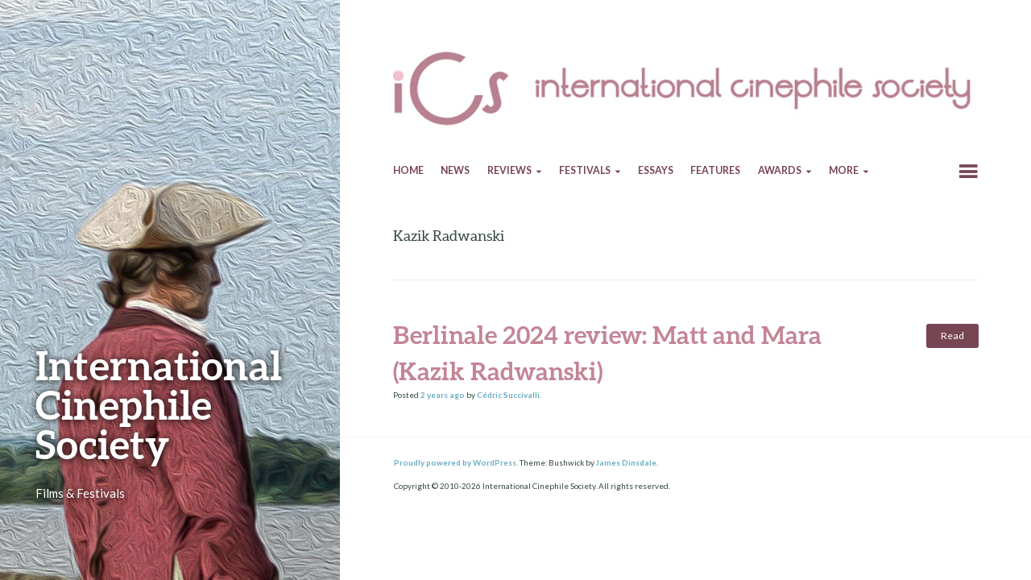

--- FILE ---
content_type: text/html; charset=UTF-8
request_url: https://icsfilm.org/tag/kazik-radwanski/
body_size: 9536
content:
<!DOCTYPE html>
<html lang="en-US">
<head>
	<meta charset="UTF-8" />
	<meta name="viewport" content="width=device-width" />
	<title>Kazik Radwanski - International Cinephile Society</title>
	<link rel="profile" href="http://gmpg.org/xfn/11" />
	<link rel="pingback" href="https://icsfilm.org/xmlrpc.php" />
<link rel="shortcut icon" href="https://icsfilm.org/images/favicon.ico">

	<meta name='robots' content='noindex, follow' />

	<!-- This site is optimized with the Yoast SEO plugin v18.3 - https://yoast.com/wordpress/plugins/seo/ -->
	<meta name="description" content="Kazik Radwanski, ." />
	<meta property="og:locale" content="en_US" />
	<meta property="og:type" content="article" />
	<meta property="og:title" content="Kazik Radwanski - International Cinephile Society" />
	<meta property="og:description" content="Kazik Radwanski, ." />
	<meta property="og:url" content="https://icsfilm.org/tag/kazik-radwanski/" />
	<meta property="og:site_name" content="International Cinephile Society" />
	<meta property="og:image" content="http://icsfilm.org/wp-content/uploads/2014/05/Mommy1.jpg" />
	<meta name="twitter:card" content="summary_large_image" />
	<meta name="twitter:site" content="@ICSfilm" />
	<script type="application/ld+json" class="yoast-schema-graph">{"@context":"https://schema.org","@graph":[{"@type":"WebSite","@id":"https://icsfilm.org/#website","url":"https://icsfilm.org/","name":"International Cinephile Society","description":"Films &amp; Festivals","potentialAction":[{"@type":"SearchAction","target":{"@type":"EntryPoint","urlTemplate":"https://icsfilm.org/?s={search_term_string}"},"query-input":"required name=search_term_string"}],"inLanguage":"en-US"},{"@type":"CollectionPage","@id":"https://icsfilm.org/tag/kazik-radwanski/#webpage","url":"https://icsfilm.org/tag/kazik-radwanski/","name":"Kazik Radwanski - International Cinephile Society","isPartOf":{"@id":"https://icsfilm.org/#website"},"description":"Kazik Radwanski, .","breadcrumb":{"@id":"https://icsfilm.org/tag/kazik-radwanski/#breadcrumb"},"inLanguage":"en-US","potentialAction":[{"@type":"ReadAction","target":["https://icsfilm.org/tag/kazik-radwanski/"]}]},{"@type":"BreadcrumbList","@id":"https://icsfilm.org/tag/kazik-radwanski/#breadcrumb","itemListElement":[{"@type":"ListItem","position":1,"name":"Home","item":"https://icsfilm.org/"},{"@type":"ListItem","position":2,"name":"Kazik Radwanski"}]}]}</script>
	<!-- / Yoast SEO plugin. -->


<link rel='dns-prefetch' href='//fonts.googleapis.com' />
<link rel='dns-prefetch' href='//s.w.org' />
<link rel="alternate" type="application/rss+xml" title="International Cinephile Society &raquo; Feed" href="https://icsfilm.org/feed/" />
<link rel="alternate" type="application/rss+xml" title="International Cinephile Society &raquo; Comments Feed" href="https://icsfilm.org/comments/feed/" />
<link rel="alternate" type="application/rss+xml" title="International Cinephile Society &raquo; Kazik Radwanski Tag Feed" href="https://icsfilm.org/tag/kazik-radwanski/feed/" />
		<!-- This site uses the Google Analytics by ExactMetrics plugin v7.14.2 - Using Analytics tracking - https://www.exactmetrics.com/ -->
							<script src="//www.googletagmanager.com/gtag/js?id=UA-21337916-1"  data-cfasync="false" data-wpfc-render="false" type="text/javascript" async></script>
			<script data-cfasync="false" data-wpfc-render="false" type="text/javascript">
				var em_version = '7.14.2';
				var em_track_user = true;
				var em_no_track_reason = '';
				
								var disableStrs = [
															'ga-disable-UA-21337916-1',
									];

				/* Function to detect opted out users */
				function __gtagTrackerIsOptedOut() {
					for (var index = 0; index < disableStrs.length; index++) {
						if (document.cookie.indexOf(disableStrs[index] + '=true') > -1) {
							return true;
						}
					}

					return false;
				}

				/* Disable tracking if the opt-out cookie exists. */
				if (__gtagTrackerIsOptedOut()) {
					for (var index = 0; index < disableStrs.length; index++) {
						window[disableStrs[index]] = true;
					}
				}

				/* Opt-out function */
				function __gtagTrackerOptout() {
					for (var index = 0; index < disableStrs.length; index++) {
						document.cookie = disableStrs[index] + '=true; expires=Thu, 31 Dec 2099 23:59:59 UTC; path=/';
						window[disableStrs[index]] = true;
					}
				}

				if ('undefined' === typeof gaOptout) {
					function gaOptout() {
						__gtagTrackerOptout();
					}
				}
								window.dataLayer = window.dataLayer || [];

				window.ExactMetricsDualTracker = {
					helpers: {},
					trackers: {},
				};
				if (em_track_user) {
					function __gtagDataLayer() {
						dataLayer.push(arguments);
					}

					function __gtagTracker(type, name, parameters) {
						if (!parameters) {
							parameters = {};
						}

						if (parameters.send_to) {
							__gtagDataLayer.apply(null, arguments);
							return;
						}

						if (type === 'event') {
							
														parameters.send_to = exactmetrics_frontend.ua;
							__gtagDataLayer(type, name, parameters);
													} else {
							__gtagDataLayer.apply(null, arguments);
						}
					}

					__gtagTracker('js', new Date());
					__gtagTracker('set', {
						'developer_id.dNDMyYj': true,
											});
															__gtagTracker('config', 'UA-21337916-1', {"forceSSL":"true"} );
										window.gtag = __gtagTracker;										(function () {
						/* https://developers.google.com/analytics/devguides/collection/analyticsjs/ */
						/* ga and __gaTracker compatibility shim. */
						var noopfn = function () {
							return null;
						};
						var newtracker = function () {
							return new Tracker();
						};
						var Tracker = function () {
							return null;
						};
						var p = Tracker.prototype;
						p.get = noopfn;
						p.set = noopfn;
						p.send = function () {
							var args = Array.prototype.slice.call(arguments);
							args.unshift('send');
							__gaTracker.apply(null, args);
						};
						var __gaTracker = function () {
							var len = arguments.length;
							if (len === 0) {
								return;
							}
							var f = arguments[len - 1];
							if (typeof f !== 'object' || f === null || typeof f.hitCallback !== 'function') {
								if ('send' === arguments[0]) {
									var hitConverted, hitObject = false, action;
									if ('event' === arguments[1]) {
										if ('undefined' !== typeof arguments[3]) {
											hitObject = {
												'eventAction': arguments[3],
												'eventCategory': arguments[2],
												'eventLabel': arguments[4],
												'value': arguments[5] ? arguments[5] : 1,
											}
										}
									}
									if ('pageview' === arguments[1]) {
										if ('undefined' !== typeof arguments[2]) {
											hitObject = {
												'eventAction': 'page_view',
												'page_path': arguments[2],
											}
										}
									}
									if (typeof arguments[2] === 'object') {
										hitObject = arguments[2];
									}
									if (typeof arguments[5] === 'object') {
										Object.assign(hitObject, arguments[5]);
									}
									if ('undefined' !== typeof arguments[1].hitType) {
										hitObject = arguments[1];
										if ('pageview' === hitObject.hitType) {
											hitObject.eventAction = 'page_view';
										}
									}
									if (hitObject) {
										action = 'timing' === arguments[1].hitType ? 'timing_complete' : hitObject.eventAction;
										hitConverted = mapArgs(hitObject);
										__gtagTracker('event', action, hitConverted);
									}
								}
								return;
							}

							function mapArgs(args) {
								var arg, hit = {};
								var gaMap = {
									'eventCategory': 'event_category',
									'eventAction': 'event_action',
									'eventLabel': 'event_label',
									'eventValue': 'event_value',
									'nonInteraction': 'non_interaction',
									'timingCategory': 'event_category',
									'timingVar': 'name',
									'timingValue': 'value',
									'timingLabel': 'event_label',
									'page': 'page_path',
									'location': 'page_location',
									'title': 'page_title',
								};
								for (arg in args) {
																		if (!(!args.hasOwnProperty(arg) || !gaMap.hasOwnProperty(arg))) {
										hit[gaMap[arg]] = args[arg];
									} else {
										hit[arg] = args[arg];
									}
								}
								return hit;
							}

							try {
								f.hitCallback();
							} catch (ex) {
							}
						};
						__gaTracker.create = newtracker;
						__gaTracker.getByName = newtracker;
						__gaTracker.getAll = function () {
							return [];
						};
						__gaTracker.remove = noopfn;
						__gaTracker.loaded = true;
						window['__gaTracker'] = __gaTracker;
					})();
									} else {
										console.log("");
					(function () {
						function __gtagTracker() {
							return null;
						}

						window['__gtagTracker'] = __gtagTracker;
						window['gtag'] = __gtagTracker;
					})();
									}
			</script>
				<!-- / Google Analytics by ExactMetrics -->
				<script type="text/javascript">
			window._wpemojiSettings = {"baseUrl":"https:\/\/s.w.org\/images\/core\/emoji\/13.0.1\/72x72\/","ext":".png","svgUrl":"https:\/\/s.w.org\/images\/core\/emoji\/13.0.1\/svg\/","svgExt":".svg","source":{"concatemoji":"https:\/\/icsfilm.org\/wp-includes\/js\/wp-emoji-release.min.js?ver=38e16771e76595f16fcc6024f9a0014e"}};
			!function(e,a,t){var n,r,o,i=a.createElement("canvas"),p=i.getContext&&i.getContext("2d");function s(e,t){var a=String.fromCharCode;p.clearRect(0,0,i.width,i.height),p.fillText(a.apply(this,e),0,0);e=i.toDataURL();return p.clearRect(0,0,i.width,i.height),p.fillText(a.apply(this,t),0,0),e===i.toDataURL()}function c(e){var t=a.createElement("script");t.src=e,t.defer=t.type="text/javascript",a.getElementsByTagName("head")[0].appendChild(t)}for(o=Array("flag","emoji"),t.supports={everything:!0,everythingExceptFlag:!0},r=0;r<o.length;r++)t.supports[o[r]]=function(e){if(!p||!p.fillText)return!1;switch(p.textBaseline="top",p.font="600 32px Arial",e){case"flag":return s([127987,65039,8205,9895,65039],[127987,65039,8203,9895,65039])?!1:!s([55356,56826,55356,56819],[55356,56826,8203,55356,56819])&&!s([55356,57332,56128,56423,56128,56418,56128,56421,56128,56430,56128,56423,56128,56447],[55356,57332,8203,56128,56423,8203,56128,56418,8203,56128,56421,8203,56128,56430,8203,56128,56423,8203,56128,56447]);case"emoji":return!s([55357,56424,8205,55356,57212],[55357,56424,8203,55356,57212])}return!1}(o[r]),t.supports.everything=t.supports.everything&&t.supports[o[r]],"flag"!==o[r]&&(t.supports.everythingExceptFlag=t.supports.everythingExceptFlag&&t.supports[o[r]]);t.supports.everythingExceptFlag=t.supports.everythingExceptFlag&&!t.supports.flag,t.DOMReady=!1,t.readyCallback=function(){t.DOMReady=!0},t.supports.everything||(n=function(){t.readyCallback()},a.addEventListener?(a.addEventListener("DOMContentLoaded",n,!1),e.addEventListener("load",n,!1)):(e.attachEvent("onload",n),a.attachEvent("onreadystatechange",function(){"complete"===a.readyState&&t.readyCallback()})),(n=t.source||{}).concatemoji?c(n.concatemoji):n.wpemoji&&n.twemoji&&(c(n.twemoji),c(n.wpemoji)))}(window,document,window._wpemojiSettings);
		</script>
		<style type="text/css">
img.wp-smiley,
img.emoji {
	display: inline !important;
	border: none !important;
	box-shadow: none !important;
	height: 1em !important;
	width: 1em !important;
	margin: 0 .07em !important;
	vertical-align: -0.1em !important;
	background: none !important;
	padding: 0 !important;
}
</style>
	<link rel='stylesheet' id='wp-block-library-css'  href='https://icsfilm.org/wp-includes/css/dist/block-library/style.min.css?ver=38e16771e76595f16fcc6024f9a0014e' type='text/css' media='all' />
<link rel='stylesheet' id='socialsnap-styles-css'  href='https://icsfilm.org/wp-content/plugins/socialsnap-plus/assets/css/socialsnap.css?ver=1.1.17' type='text/css' media='all' />
<link rel='stylesheet' id='bushwick-lato-css'  href='//fonts.googleapis.com/css?family=Lato:400,700,400italic,700italic,900&#038;subset=latin,latin-ext' type='text/css' media='all' />
<link rel='stylesheet' id='bushwick-aleo-css'  href='https://icsfilm.org/wp-content/themes/bushwick-wpcom/fonts/aleo.css?ver=20130623' type='text/css' media='all' />
<link rel='stylesheet' id='genericons-css'  href='https://icsfilm.org/wp-content/themes/bushwick-wpcom/fonts/genericons.css?ver=3.0.2' type='text/css' media='all' />
<link rel='stylesheet' id='bushwick-style-css'  href='https://icsfilm.org/wp-content/themes/bushwick-wpcom/style.css?ver=38e16771e76595f16fcc6024f9a0014e' type='text/css' media='all' />
<link rel='stylesheet' id='wp-featherlight-css'  href='https://icsfilm.org/wp-content/plugins/wp-featherlight/css/wp-featherlight.min.css?ver=1.3.4' type='text/css' media='all' />
<script type='text/javascript' src='https://icsfilm.org/wp-content/plugins/google-analytics-dashboard-for-wp/assets/js/frontend-gtag.min.js?ver=7.14.2' id='exactmetrics-frontend-script-js'></script>
<script data-cfasync="false" data-wpfc-render="false" type="text/javascript" id='exactmetrics-frontend-script-js-extra'>/* <![CDATA[ */
var exactmetrics_frontend = {"js_events_tracking":"true","download_extensions":"zip,mp3,mpeg,pdf,docx,pptx,xlsx,jpeg,png,gif,tiff,rar","inbound_paths":"[{\"path\":\"\\\/go\\\/\",\"label\":\"affiliate\"},{\"path\":\"\\\/recommend\\\/\",\"label\":\"affiliate\"}]","home_url":"https:\/\/icsfilm.org","hash_tracking":"false","ua":"UA-21337916-1","v4_id":""};/* ]]> */
</script>
<script type='text/javascript' src='https://icsfilm.org/wp-includes/js/jquery/jquery.min.js?ver=3.5.1' id='jquery-core-js'></script>
<script type='text/javascript' src='https://icsfilm.org/wp-includes/js/jquery/jquery-migrate.min.js?ver=3.3.2' id='jquery-migrate-js'></script>
<link rel="https://api.w.org/" href="https://icsfilm.org/wp-json/" /><link rel="alternate" type="application/json" href="https://icsfilm.org/wp-json/wp/v2/tags/5381" /><link rel="EditURI" type="application/rsd+xml" title="RSD" href="https://icsfilm.org/xmlrpc.php?rsd" />
<link rel="wlwmanifest" type="application/wlwmanifest+xml" href="https://icsfilm.org/wp-includes/wlwmanifest.xml" /> 

	<style type="text/css">
			.site-header {
			background: rgba(51, 71, 61, 0.05) url(https://icsfilm.org/wp-content/uploads/2019/10/cropped-ZamaBannerICSLarge.jpg) no-repeat scroll center;
			background-size: cover;
		}
			.site-header .site-title,
		.site-header .site-description {
			color: #ffffff;
		}
		</style>
			<style type="text/css" id="wp-custom-css">
			/*
You can add your own CSS here

Click the help icon above to learn more.
*/		</style>
		</head>

<body class="archive tag tag-kazik-radwanski tag-5381 wp-featherlight-captions group-blog">


<header id="masthead" class="site-header" role="banner">
	<div class="site-branding">
		<h1 class="site-title"><a href="https://icsfilm.org/" title="International Cinephile Society" rel="home">International Cinephile Society</a></h1>
		<p class="site-description">Films &amp; Festivals</p>
	</div>
</header><!-- #masthead -->
<div id="secondary" class="widget-area" role="complementary">
	<div class="widget-container">
		
		<aside id="recent-posts-8" class="widget widget_recent_entries">
		<h1 class="widget-title">Recent Posts</h1>
		<ul>
											<li>
					<a href="https://icsfilm.org/festivals/sundance/2026-sundance/sundance-2026-review-once-upon-a-time-in-harlem-william-david-greaves/">Sundance 2026 review: Once Upon a Time in Harlem (William &#038; David Greaves)</a>
									</li>
											<li>
					<a href="https://icsfilm.org/festivals/rotterdam/2026-rotterdam/iffr-2026-interview-inside-the-iffr-2026-lineup-with-vanja-kaludercic/">IFFR 2026 interview: Inside the IFFR 2026 Lineup with Vanja Kaluđerčić</a>
									</li>
											<li>
					<a href="https://icsfilm.org/our-yearly-awards/2026-ics-award-nominees/">2026 ICS Award Nominees</a>
									</li>
											<li>
					<a href="https://icsfilm.org/reviews/review-plainclothes-carmen-emmi/">Review: Plainclothes (Carmen Emmi)</a>
									</li>
											<li>
					<a href="https://icsfilm.org/festivals/tallinn/2025-tallinn/tallinn-2025-review-hugo-diego-garcia-lorenzo-bentivoglio-vache-folle/">Tallinn 2025 interview: Hugo Diego Garcia &#038; Lorenzo Bentivoglio (Vache Folle)</a>
									</li>
											<li>
					<a href="https://icsfilm.org/reviews/review-europes-new-faces-sam-abbas/">Review: Europe&#8217;s New Faces (Sam Abbas)</a>
									</li>
											<li>
					<a href="https://icsfilm.org/reviews/review-reflection-in-a-dead-diamond-helene-cattet-bruno-forzani/">Review: Reflection in a Dead Diamond (Hélène Cattet &#038; Bruno Forzani)</a>
									</li>
											<li>
					<a href="https://icsfilm.org/festivals/tallinn/2025-tallinn/tallinn-2025-interview-eeva-magi-mo-papa/">Tallinn 2025 interview: Eeva Mägi (Mo Papa)</a>
									</li>
					</ul>

		</aside><aside id="search-5" class="widget widget_search"><h1 class="widget-title">Search&#8230;</h1><form role="search" method="get" class="search-form" action="https://icsfilm.org/">
	<label>
		<span class="screen-reader-text">Search for:</span>
		<input type="search" class="search-field" placeholder="Search &hellip;" value="" name="s" title="Search for:" />
	</label>
	<input type="submit" class="search-submit" value="Search" />
</form>
</aside><aside id="text-5" class="widget widget_text"><h1 class="widget-title">Login</h1>			<div class="textwidget"><a href="https://icsfilm.org/7p01OS64" target="_blank" rel="noopener">Members only</a></div>
		</aside>	</div>
</div><!-- #secondary -->

	<section id="primary" class="content-area">
		<main id="main" class="site-main" role="main">
<img id="icsbanner" src="https://icsfilm.org/images/ics-letterhead_2014.jpg" />
			<nav id="site-navigation" class="navigation-main" role="navigation">
	<h1 class="menu-toggle genericon"></h1>
	<div class="screen-reader-text skip-link"><a href="#content" title="Skip to content">Skip to content</a></div>

	<div class="menu-mainmenu-container"><ul id="menu-mainmenu" class="menu"><li id="menu-item-592" class="menu-item menu-item-type-custom menu-item-object-custom menu-item-home menu-item-592"><a href="https://icsfilm.org">home</a></li>
<li id="menu-item-593" class="menu-item menu-item-type-taxonomy menu-item-object-category menu-item-593"><a href="https://icsfilm.org/category/news/">news</a></li>
<li id="menu-item-600" class="menu-item menu-item-type-taxonomy menu-item-object-category menu-item-has-children menu-item-600"><a href="https://icsfilm.org/category/reviews/">reviews</a>
<ul class="sub-menu">
	<li id="menu-item-954" class="menu-item menu-item-type-post_type menu-item-object-page menu-item-954"><a href="https://icsfilm.org/reviews-overview/">overview</a></li>
</ul>
</li>
<li id="menu-item-9385" class="menu-item menu-item-type-taxonomy menu-item-object-category menu-item-has-children menu-item-9385"><a href="https://icsfilm.org/category/festivals/">Festivals</a>
<ul class="sub-menu">
	<li id="menu-item-12152" class="menu-item menu-item-type-taxonomy menu-item-object-category menu-item-has-children menu-item-12152"><a href="https://icsfilm.org/category/festivals/antalya/">Antalya</a>
	<ul class="sub-menu">
		<li id="menu-item-12151" class="menu-item menu-item-type-taxonomy menu-item-object-category menu-item-12151"><a href="https://icsfilm.org/category/festivals/antalya/2022-antalya/">2022 &#8211; Antalya</a></li>
	</ul>
</li>
	<li id="menu-item-9422" class="menu-item menu-item-type-taxonomy menu-item-object-category menu-item-has-children menu-item-9422"><a href="https://icsfilm.org/category/festivals/berlin/">Berlin</a>
	<ul class="sub-menu">
		<li id="menu-item-17428" class="menu-item menu-item-type-taxonomy menu-item-object-category menu-item-17428"><a href="https://icsfilm.org/category/festivals/berlin/2025-berlin/">2025 &#8211; Berlin</a></li>
		<li id="menu-item-14889" class="menu-item menu-item-type-taxonomy menu-item-object-category menu-item-14889"><a href="https://icsfilm.org/category/festivals/berlin/2024-berlin/">2024 &#8211; Berlin</a></li>
		<li id="menu-item-12585" class="menu-item menu-item-type-taxonomy menu-item-object-category menu-item-12585"><a href="https://icsfilm.org/category/festivals/berlin/2023-berlin/">2023 &#8211; Berlin</a></li>
		<li id="menu-item-10082" class="menu-item menu-item-type-taxonomy menu-item-object-category menu-item-10082"><a href="https://icsfilm.org/category/festivals/berlin/2022-berlin/">2022 &#8211; Berlin</a></li>
		<li id="menu-item-9423" class="menu-item menu-item-type-taxonomy menu-item-object-category menu-item-9423"><a href="https://icsfilm.org/category/festivals/berlin/2021-berlin/">2021 &#8211; Berlin</a></li>
		<li id="menu-item-12193" class="menu-item menu-item-type-taxonomy menu-item-object-category menu-item-12193"><a href="https://icsfilm.org/category/festivals/berlin/2020-berlin/">2020 &#8211; Berlin</a></li>
		<li id="menu-item-12194" class="menu-item menu-item-type-taxonomy menu-item-object-category menu-item-12194"><a href="https://icsfilm.org/category/festivals/berlin/2019-berlin/">2019 &#8211; Berlin</a></li>
		<li id="menu-item-12195" class="menu-item menu-item-type-taxonomy menu-item-object-category menu-item-12195"><a href="https://icsfilm.org/category/festivals/berlin/2018-berlin/">2018 &#8211; Berlin</a></li>
		<li id="menu-item-12198" class="menu-item menu-item-type-taxonomy menu-item-object-category menu-item-12198"><a href="https://icsfilm.org/category/festivals/berlin/2017-berlin/">2017 &#8211; Berlin</a></li>
		<li id="menu-item-12197" class="menu-item menu-item-type-taxonomy menu-item-object-category menu-item-12197"><a href="https://icsfilm.org/category/festivals/berlin/2016-berlin/">2016 &#8211; Berlin</a></li>
	</ul>
</li>
	<li id="menu-item-14341" class="menu-item menu-item-type-taxonomy menu-item-object-category menu-item-has-children menu-item-14341"><a href="https://icsfilm.org/category/festivals/biarritz/">Biarritz</a>
	<ul class="sub-menu">
		<li id="menu-item-14340" class="menu-item menu-item-type-taxonomy menu-item-object-category menu-item-14340"><a href="https://icsfilm.org/category/festivals/biarritz/2023-biarritz/">2023 &#8211; Biarritz</a></li>
	</ul>
</li>
	<li id="menu-item-9615" class="menu-item menu-item-type-taxonomy menu-item-object-category menu-item-has-children menu-item-9615"><a href="https://icsfilm.org/category/festivals/busan/">Busan</a>
	<ul class="sub-menu">
		<li id="menu-item-19796" class="menu-item menu-item-type-taxonomy menu-item-object-category menu-item-19796"><a href="https://icsfilm.org/category/festivals/busan/2025-busan/">2025 &#8211; Busan</a></li>
		<li id="menu-item-14460" class="menu-item menu-item-type-taxonomy menu-item-object-category menu-item-14460"><a href="https://icsfilm.org/category/festivals/busan/2023-busan/">2023 &#8211; Busan</a></li>
		<li id="menu-item-9616" class="menu-item menu-item-type-taxonomy menu-item-object-category menu-item-9616"><a href="https://icsfilm.org/category/festivals/busan/2021-busan/">2021 &#8211; Busan</a></li>
	</ul>
</li>
	<li id="menu-item-12154" class="menu-item menu-item-type-taxonomy menu-item-object-category menu-item-has-children menu-item-12154"><a href="https://icsfilm.org/category/festivals/cairo/">Cairo</a>
	<ul class="sub-menu">
		<li id="menu-item-12153" class="menu-item menu-item-type-taxonomy menu-item-object-category menu-item-12153"><a href="https://icsfilm.org/category/festivals/cairo/2019-cairo/">2019 &#8211; Cairo</a></li>
	</ul>
</li>
	<li id="menu-item-9418" class="menu-item menu-item-type-taxonomy menu-item-object-category menu-item-has-children menu-item-9418"><a href="https://icsfilm.org/category/festivals/cannes/">Cannes</a>
	<ul class="sub-menu">
		<li id="menu-item-18489" class="menu-item menu-item-type-taxonomy menu-item-object-category menu-item-18489"><a href="https://icsfilm.org/category/festivals/cannes/2025-cannes/2025-cannes-critics_panel/">2025 &#8211; Cannes &#8211; Critics Panel</a></li>
		<li id="menu-item-18083" class="menu-item menu-item-type-taxonomy menu-item-object-category menu-item-18083"><a href="https://icsfilm.org/category/festivals/cannes/2025-cannes/">2025 &#8211; Cannes</a></li>
		<li id="menu-item-15355" class="menu-item menu-item-type-taxonomy menu-item-object-category menu-item-15355"><a href="https://icsfilm.org/category/festivals/cannes/2024-cannes/">2024 &#8211; Cannes</a></li>
		<li id="menu-item-13011" class="menu-item menu-item-type-taxonomy menu-item-object-category menu-item-13011"><a href="https://icsfilm.org/category/festivals/cannes/2023-cannes/">2023 &#8211; Cannes</a></li>
		<li id="menu-item-10850" class="menu-item menu-item-type-taxonomy menu-item-object-category menu-item-10850"><a href="https://icsfilm.org/category/festivals/cannes/2022-cannes/">2022-Cannes</a></li>
		<li id="menu-item-9419" class="menu-item menu-item-type-taxonomy menu-item-object-category menu-item-9419"><a href="https://icsfilm.org/category/festivals/cannes/2021-cannes/">2021-Cannes</a></li>
		<li id="menu-item-12303" class="menu-item menu-item-type-taxonomy menu-item-object-category menu-item-12303"><a href="https://icsfilm.org/category/festivals/cannes/2019-cannes/">2019-Cannes</a></li>
		<li id="menu-item-12302" class="menu-item menu-item-type-taxonomy menu-item-object-category menu-item-12302"><a href="https://icsfilm.org/category/festivals/cannes/2018-cannes/">2018-Cannes</a></li>
		<li id="menu-item-12301" class="menu-item menu-item-type-taxonomy menu-item-object-category menu-item-12301"><a href="https://icsfilm.org/category/festivals/cannes/2017-cannes/">2017-Cannes</a></li>
		<li id="menu-item-12314" class="menu-item menu-item-type-taxonomy menu-item-object-category menu-item-12314"><a href="https://icsfilm.org/category/festivals/cannes/2016-cannes/">2016-Cannes</a></li>
		<li id="menu-item-12313" class="menu-item menu-item-type-taxonomy menu-item-object-category menu-item-12313"><a href="https://icsfilm.org/category/festivals/cannes/2015-cannes/">2015-Cannes</a></li>
	</ul>
</li>
	<li id="menu-item-15272" class="menu-item menu-item-type-taxonomy menu-item-object-category menu-item-has-children menu-item-15272"><a href="https://icsfilm.org/category/festivals/cph-dox/">CPH:DOX</a>
	<ul class="sub-menu">
		<li id="menu-item-17880" class="menu-item menu-item-type-taxonomy menu-item-object-category menu-item-17880"><a href="https://icsfilm.org/category/festivals/cph-dox/2025-cphdox/">2025 &#8211; CPH:DOX</a></li>
		<li id="menu-item-15271" class="menu-item menu-item-type-taxonomy menu-item-object-category menu-item-15271"><a href="https://icsfilm.org/category/festivals/cph-dox/2024-cph-dox/">2024 &#8211; CPH:DOX</a></li>
	</ul>
</li>
	<li id="menu-item-10649" class="menu-item menu-item-type-taxonomy menu-item-object-category menu-item-has-children menu-item-10649"><a href="https://icsfilm.org/category/festivals/cinema-du-reel/">Cinéma du Réel</a>
	<ul class="sub-menu">
		<li id="menu-item-17894" class="menu-item menu-item-type-taxonomy menu-item-object-category menu-item-17894"><a href="https://icsfilm.org/category/festivals/cinema-du-reel/2025-cinema-du-reel/">2025 &#8211; Cinéma du Réel</a></li>
		<li id="menu-item-12889" class="menu-item menu-item-type-taxonomy menu-item-object-category menu-item-12889"><a href="https://icsfilm.org/category/festivals/cinema-du-reel/2023-cinemadureel/">2023 &#8211; Cinéma du Réel</a></li>
		<li id="menu-item-10650" class="menu-item menu-item-type-taxonomy menu-item-object-category menu-item-10650"><a href="https://icsfilm.org/category/festivals/cinema-du-reel/2022-cinema-du-reel/">2022-Cinéma du Réel</a></li>
	</ul>
</li>
	<li id="menu-item-18040" class="menu-item menu-item-type-taxonomy menu-item-object-category menu-item-has-children menu-item-18040"><a href="https://icsfilm.org/category/festivals/hot-docs/">Hot Docs</a>
	<ul class="sub-menu">
		<li id="menu-item-18039" class="menu-item menu-item-type-taxonomy menu-item-object-category menu-item-18039"><a href="https://icsfilm.org/category/festivals/hot-docs/2025-hot-docs/">2025 &#8211; Hot Docs</a></li>
	</ul>
</li>
	<li id="menu-item-12239" class="menu-item menu-item-type-taxonomy menu-item-object-category menu-item-has-children menu-item-12239"><a href="https://icsfilm.org/category/festivals/idfa/">IDFA</a>
	<ul class="sub-menu">
		<li id="menu-item-12240" class="menu-item menu-item-type-taxonomy menu-item-object-category menu-item-12240"><a href="https://icsfilm.org/category/festivals/idfa/2022-idfa/">2022-IDFA</a></li>
	</ul>
</li>
	<li id="menu-item-15885" class="menu-item menu-item-type-taxonomy menu-item-object-category menu-item-has-children menu-item-15885"><a href="https://icsfilm.org/category/festivals/indielisboa/">IndieLisboa</a>
	<ul class="sub-menu">
		<li id="menu-item-18084" class="menu-item menu-item-type-taxonomy menu-item-object-category menu-item-18084"><a href="https://icsfilm.org/category/festivals/indielisboa/2025-indielisboa/">2025 &#8211; IndieLisboa</a></li>
		<li id="menu-item-15884" class="menu-item menu-item-type-taxonomy menu-item-object-category menu-item-15884"><a href="https://icsfilm.org/category/festivals/indielisboa/2024-indielisboa/">2024 &#8211; IndieLisboa</a></li>
	</ul>
</li>
	<li id="menu-item-9394" class="menu-item menu-item-type-taxonomy menu-item-object-category menu-item-has-children menu-item-9394"><a href="https://icsfilm.org/category/festivals/karlovy-vary/">Karlovy Vary</a>
	<ul class="sub-menu">
		<li id="menu-item-18658" class="menu-item menu-item-type-taxonomy menu-item-object-category menu-item-18658"><a href="https://icsfilm.org/category/festivals/karlovy-vary/2025-karlovy-vary/">2025 &#8211; Karlovy Vary</a></li>
		<li id="menu-item-15951" class="menu-item menu-item-type-taxonomy menu-item-object-category menu-item-15951"><a href="https://icsfilm.org/category/festivals/karlovy-vary/2024-karlovyvary/">2024 &#8211; Karlovy Vary</a></li>
		<li id="menu-item-13566" class="menu-item menu-item-type-taxonomy menu-item-object-category menu-item-13566"><a href="https://icsfilm.org/category/festivals/karlovy-vary/2023-karlovy-vary/">2023-Karlovy Vary</a></li>
		<li id="menu-item-9395" class="menu-item menu-item-type-taxonomy menu-item-object-category menu-item-9395"><a href="https://icsfilm.org/category/festivals/karlovy-vary/2021-karlovy-vary/">2021-Karlovy Vary</a></li>
	</ul>
</li>
	<li id="menu-item-9396" class="menu-item menu-item-type-taxonomy menu-item-object-category menu-item-has-children menu-item-9396"><a href="https://icsfilm.org/category/festivals/locarno/">Locarno</a>
	<ul class="sub-menu">
		<li id="menu-item-18750" class="menu-item menu-item-type-taxonomy menu-item-object-category menu-item-18750"><a href="https://icsfilm.org/category/festivals/locarno/2025-locarno/">2025-Locarno</a></li>
		<li id="menu-item-16042" class="menu-item menu-item-type-taxonomy menu-item-object-category menu-item-16042"><a href="https://icsfilm.org/category/festivals/locarno/2024-locarno/">2024-Locarno</a></li>
		<li id="menu-item-13581" class="menu-item menu-item-type-taxonomy menu-item-object-category menu-item-13581"><a href="https://icsfilm.org/category/festivals/locarno/2023-locarno/">2023-Locarno</a></li>
		<li id="menu-item-11450" class="menu-item menu-item-type-taxonomy menu-item-object-category menu-item-11450"><a href="https://icsfilm.org/category/festivals/locarno/2022-locarno/">2022-Locarno</a></li>
		<li id="menu-item-9397" class="menu-item menu-item-type-taxonomy menu-item-object-category menu-item-9397"><a href="https://icsfilm.org/category/festivals/locarno/2021-locarno/">2021-Locarno</a></li>
	</ul>
</li>
	<li id="menu-item-12150" class="menu-item menu-item-type-taxonomy menu-item-object-category menu-item-has-children menu-item-12150"><a href="https://icsfilm.org/category/festivals/marrakech/">Marrakech</a>
	<ul class="sub-menu">
		<li id="menu-item-12149" class="menu-item menu-item-type-taxonomy menu-item-object-category menu-item-12149"><a href="https://icsfilm.org/category/festivals/marrakech/2022-marrakech/">2022 &#8211; Marrakech</a></li>
		<li id="menu-item-12155" class="menu-item menu-item-type-taxonomy menu-item-object-category menu-item-12155"><a href="https://icsfilm.org/category/festivals/marrakech/2019-marrakech/">2019 &#8211; Marrakech</a></li>
		<li id="menu-item-12148" class="menu-item menu-item-type-taxonomy menu-item-object-category menu-item-12148"><a href="https://icsfilm.org/category/festivals/marrakech/2018-marrakech/">2018 &#8211; Marrakech</a></li>
	</ul>
</li>
	<li id="menu-item-14516" class="menu-item menu-item-type-taxonomy menu-item-object-category menu-item-has-children menu-item-14516"><a href="https://icsfilm.org/category/festivals/morelia/">Morelia</a>
	<ul class="sub-menu">
		<li id="menu-item-14515" class="menu-item menu-item-type-taxonomy menu-item-object-category menu-item-14515"><a href="https://icsfilm.org/category/festivals/morelia/2023-morelia/">2023 &#8211; Morelia</a></li>
	</ul>
</li>
	<li id="menu-item-9386" class="menu-item menu-item-type-taxonomy menu-item-object-category menu-item-has-children menu-item-9386"><a href="https://icsfilm.org/category/festivals/new-york/">New York</a>
	<ul class="sub-menu">
		<li id="menu-item-19916" class="menu-item menu-item-type-taxonomy menu-item-object-category menu-item-19916"><a href="https://icsfilm.org/category/festivals/new-york/2025-new-york/">2025 &#8211; New York</a></li>
		<li id="menu-item-14425" class="menu-item menu-item-type-taxonomy menu-item-object-category menu-item-14425"><a href="https://icsfilm.org/category/festivals/new-york/2023-new-york/">2023 &#8211; New York</a></li>
		<li id="menu-item-12086" class="menu-item menu-item-type-taxonomy menu-item-object-category menu-item-12086"><a href="https://icsfilm.org/category/festivals/new-york/2022-new-york/">2022 &#8211; New York</a></li>
		<li id="menu-item-9387" class="menu-item menu-item-type-taxonomy menu-item-object-category menu-item-9387"><a href="https://icsfilm.org/category/festivals/new-york/2021-new-york/">2021 &#8211; New York</a></li>
		<li id="menu-item-12204" class="menu-item menu-item-type-taxonomy menu-item-object-category menu-item-12204"><a href="https://icsfilm.org/category/festivals/new-york/2017-new-york/">2017 &#8211; New York</a></li>
		<li id="menu-item-12203" class="menu-item menu-item-type-taxonomy menu-item-object-category menu-item-12203"><a href="https://icsfilm.org/category/festivals/new-york/2016-new-york/">2016 &#8211; New York</a></li>
		<li id="menu-item-12202" class="menu-item menu-item-type-taxonomy menu-item-object-category menu-item-12202"><a href="https://icsfilm.org/category/festivals/new-york/2015-new-york/">2015 &#8211; New York</a></li>
		<li id="menu-item-12201" class="menu-item menu-item-type-taxonomy menu-item-object-category menu-item-12201"><a href="https://icsfilm.org/category/festivals/new-york/2014-new-york/">2014 &#8211; New York</a></li>
		<li id="menu-item-12200" class="menu-item menu-item-type-taxonomy menu-item-object-category menu-item-12200"><a href="https://icsfilm.org/category/festivals/new-york/2013-new-york/">2013 &#8211; New York</a></li>
	</ul>
</li>
	<li id="menu-item-9509" class="menu-item menu-item-type-taxonomy menu-item-object-category menu-item-has-children menu-item-9509"><a href="https://icsfilm.org/category/festivals/pingyao/">Pingyao</a>
	<ul class="sub-menu">
		<li id="menu-item-9510" class="menu-item menu-item-type-taxonomy menu-item-object-category menu-item-9510"><a href="https://icsfilm.org/category/festivals/pingyao/2021-pingyao/">2021 &#8211; Pingyao</a></li>
	</ul>
</li>
	<li id="menu-item-16993" class="menu-item menu-item-type-taxonomy menu-item-object-category menu-item-has-children menu-item-16993"><a href="https://icsfilm.org/category/festivals/rome/">Rome</a>
	<ul class="sub-menu">
		<li id="menu-item-16992" class="menu-item menu-item-type-taxonomy menu-item-object-category menu-item-16992"><a href="https://icsfilm.org/category/festivals/rome/2024-rome/">2024 &#8211; Rome</a></li>
	</ul>
</li>
	<li id="menu-item-9420" class="menu-item menu-item-type-taxonomy menu-item-object-category menu-item-has-children menu-item-9420"><a href="https://icsfilm.org/category/festivals/rotterdam/">Rotterdam</a>
	<ul class="sub-menu">
		<li id="menu-item-20278" class="menu-item menu-item-type-taxonomy menu-item-object-category menu-item-20278"><a href="https://icsfilm.org/category/festivals/rotterdam/2026-rotterdam/">2026 &#8211; Rotterdam</a></li>
		<li id="menu-item-17198" class="menu-item menu-item-type-taxonomy menu-item-object-category menu-item-17198"><a href="https://icsfilm.org/category/festivals/rotterdam/2025-rotterdam/">2025 &#8211; Rotterdam</a></li>
		<li id="menu-item-14697" class="menu-item menu-item-type-taxonomy menu-item-object-category menu-item-14697"><a href="https://icsfilm.org/category/festivals/rotterdam/2024-rotterdam/">2024 &#8211; Rotterdam</a></li>
		<li id="menu-item-12455" class="menu-item menu-item-type-taxonomy menu-item-object-category menu-item-12455"><a href="https://icsfilm.org/category/festivals/rotterdam/2023-rotterdam/">2023 &#8211; Rotterdam</a></li>
		<li id="menu-item-9902" class="menu-item menu-item-type-taxonomy menu-item-object-category menu-item-9902"><a href="https://icsfilm.org/category/festivals/rotterdam/2022-rotterdam/">2022 &#8211; Rotterdam</a></li>
		<li id="menu-item-9421" class="menu-item menu-item-type-taxonomy menu-item-object-category menu-item-9421"><a href="https://icsfilm.org/category/festivals/rotterdam/2021-rotterdam/">2021 &#8211; Rotterdam</a></li>
		<li id="menu-item-12214" class="menu-item menu-item-type-taxonomy menu-item-object-category menu-item-12214"><a href="https://icsfilm.org/category/festivals/rotterdam/2020-rotterdam/">2020 &#8211; Rotterdam</a></li>
		<li id="menu-item-12213" class="menu-item menu-item-type-taxonomy menu-item-object-category menu-item-12213"><a href="https://icsfilm.org/category/festivals/rotterdam/2019-rotterdam/">2019 &#8211; Rotterdam</a></li>
		<li id="menu-item-12212" class="menu-item menu-item-type-taxonomy menu-item-object-category menu-item-12212"><a href="https://icsfilm.org/category/festivals/rotterdam/2018-rotterdam/">2018 &#8211; Rotterdam</a></li>
		<li id="menu-item-12211" class="menu-item menu-item-type-taxonomy menu-item-object-category menu-item-12211"><a href="https://icsfilm.org/category/festivals/rotterdam/2017-rotterdam/">2017 &#8211; Rotterdam</a></li>
		<li id="menu-item-12210" class="menu-item menu-item-type-taxonomy menu-item-object-category menu-item-12210"><a href="https://icsfilm.org/category/festivals/rotterdam/2016-rotterdam/">2016 &#8211; Rotterdam</a></li>
		<li id="menu-item-12209" class="menu-item menu-item-type-taxonomy menu-item-object-category menu-item-12209"><a href="https://icsfilm.org/category/festivals/rotterdam/2015-rotterdam/">2015 &#8211; Rotterdam</a></li>
		<li id="menu-item-12208" class="menu-item menu-item-type-taxonomy menu-item-object-category menu-item-12208"><a href="https://icsfilm.org/category/festivals/rotterdam/2014-rotterdam/">2014 &#8211; Rotterdam</a></li>
		<li id="menu-item-12207" class="menu-item menu-item-type-taxonomy menu-item-object-category menu-item-12207"><a href="https://icsfilm.org/category/festivals/rotterdam/2013-rotterdam/">2013 &#8211; Rotterdam</a></li>
		<li id="menu-item-12206" class="menu-item menu-item-type-taxonomy menu-item-object-category menu-item-12206"><a href="https://icsfilm.org/category/festivals/rotterdam/2012-rotterdam/">2012 &#8211; Rotterdam</a></li>
	</ul>
</li>
	<li id="menu-item-9388" class="menu-item menu-item-type-taxonomy menu-item-object-category menu-item-has-children menu-item-9388"><a href="https://icsfilm.org/category/festivals/san-sebastian/">San Sebastian</a>
	<ul class="sub-menu">
		<li id="menu-item-19819" class="menu-item menu-item-type-taxonomy menu-item-object-category menu-item-19819"><a href="https://icsfilm.org/category/festivals/san-sebastian/2025-san-sebastian/">2025 &#8211; San Sebastian</a></li>
		<li id="menu-item-16920" class="menu-item menu-item-type-taxonomy menu-item-object-category menu-item-16920"><a href="https://icsfilm.org/category/festivals/san-sebastian/2024-sansebastian/">2024 &#8211; San Sebastian</a></li>
		<li id="menu-item-14314" class="menu-item menu-item-type-taxonomy menu-item-object-category menu-item-14314"><a href="https://icsfilm.org/category/festivals/san-sebastian/2023-sansebastian/">2023 &#8211; San Sebastian</a></li>
		<li id="menu-item-12020" class="menu-item menu-item-type-taxonomy menu-item-object-category menu-item-12020"><a href="https://icsfilm.org/category/festivals/san-sebastian/2022-san-sebastian-san-sebastian/">2022 &#8211; San Sebastian</a></li>
		<li id="menu-item-9389" class="menu-item menu-item-type-taxonomy menu-item-object-category menu-item-9389"><a href="https://icsfilm.org/category/festivals/san-sebastian/2021-san-sebastian/">2021 &#8211; San Sebastian</a></li>
		<li id="menu-item-12218" class="menu-item menu-item-type-taxonomy menu-item-object-category menu-item-12218"><a href="https://icsfilm.org/category/festivals/san-sebastian/2019-san-sebastian/">2019 &#8211; San Sebastian</a></li>
		<li id="menu-item-12217" class="menu-item menu-item-type-taxonomy menu-item-object-category menu-item-12217"><a href="https://icsfilm.org/category/festivals/san-sebastian/2018-san-sebastian/">2018 &#8211; San Sebastian</a></li>
		<li id="menu-item-12216" class="menu-item menu-item-type-taxonomy menu-item-object-category menu-item-12216"><a href="https://icsfilm.org/category/festivals/san-sebastian/2017-san-sebastian/">2017 &#8211; San Sebastian</a></li>
		<li id="menu-item-12215" class="menu-item menu-item-type-taxonomy menu-item-object-category menu-item-12215"><a href="https://icsfilm.org/category/festivals/san-sebastian/2016-san-sebastian/">2016 &#8211; San Sebastian</a></li>
	</ul>
</li>
	<li id="menu-item-11599" class="menu-item menu-item-type-taxonomy menu-item-object-category menu-item-has-children menu-item-11599"><a href="https://icsfilm.org/category/festivals/sarajevo/">Sarajevo</a>
	<ul class="sub-menu">
		<li id="menu-item-18938" class="menu-item menu-item-type-taxonomy menu-item-object-category menu-item-18938"><a href="https://icsfilm.org/category/festivals/sarajevo/2025-sarajevo/">2025 &#8211; Sarajevo</a></li>
		<li id="menu-item-16140" class="menu-item menu-item-type-taxonomy menu-item-object-category menu-item-16140"><a href="https://icsfilm.org/category/festivals/sarajevo/2024-sarajevo/">2024 &#8211; Sarajevo</a></li>
		<li id="menu-item-13697" class="menu-item menu-item-type-taxonomy menu-item-object-category menu-item-13697"><a href="https://icsfilm.org/category/festivals/sarajevo/2023-sarajevo/">2023 &#8211; Sarajevo</a></li>
		<li id="menu-item-11600" class="menu-item menu-item-type-taxonomy menu-item-object-category menu-item-11600"><a href="https://icsfilm.org/category/festivals/sarajevo/2022-sarajevo/">2022 &#8211; Sarajevo</a></li>
	</ul>
</li>
	<li id="menu-item-15897" class="menu-item menu-item-type-taxonomy menu-item-object-category menu-item-has-children menu-item-15897"><a href="https://icsfilm.org/category/festivals/seattle/">Seattle</a>
	<ul class="sub-menu">
		<li id="menu-item-15896" class="menu-item menu-item-type-taxonomy menu-item-object-category menu-item-15896"><a href="https://icsfilm.org/category/festivals/seattle/2024-seattle/">2024 &#8211; Seattle</a></li>
	</ul>
</li>
	<li id="menu-item-9836" class="menu-item menu-item-type-taxonomy menu-item-object-category menu-item-has-children menu-item-9836"><a href="https://icsfilm.org/category/festivals/sundance/">Sundance</a>
	<ul class="sub-menu">
		<li id="menu-item-20309" class="menu-item menu-item-type-taxonomy menu-item-object-category menu-item-20309"><a href="https://icsfilm.org/category/festivals/sundance/2026-sundance/">2026 &#8211; Sundance</a></li>
		<li id="menu-item-17309" class="menu-item menu-item-type-taxonomy menu-item-object-category menu-item-17309"><a href="https://icsfilm.org/category/festivals/sundance/2025-sundance/">2025 &#8211; Sundance</a></li>
		<li id="menu-item-12389" class="menu-item menu-item-type-taxonomy menu-item-object-category menu-item-12389"><a href="https://icsfilm.org/category/festivals/sundance/2023-sundance/">2023 &#8211; Sundance</a></li>
		<li id="menu-item-9837" class="menu-item menu-item-type-taxonomy menu-item-object-category menu-item-9837"><a href="https://icsfilm.org/category/festivals/sundance/2022-sundance/">2022 &#8211; Sundance</a></li>
		<li id="menu-item-12225" class="menu-item menu-item-type-taxonomy menu-item-object-category menu-item-12225"><a href="https://icsfilm.org/category/festivals/sundance/2021-sundance/">2021 &#8211; Sundance</a></li>
		<li id="menu-item-12224" class="menu-item menu-item-type-taxonomy menu-item-object-category menu-item-12224"><a href="https://icsfilm.org/category/festivals/sundance/2014-sundance/">2014 &#8211; Sundance</a></li>
	</ul>
</li>
	<li id="menu-item-17043" class="menu-item menu-item-type-taxonomy menu-item-object-category menu-item-has-children menu-item-17043"><a href="https://icsfilm.org/category/festivals/tallinn/">Tallinn</a>
	<ul class="sub-menu">
		<li id="menu-item-17042" class="menu-item menu-item-type-taxonomy menu-item-object-category menu-item-17042"><a href="https://icsfilm.org/category/festivals/tallinn/2024-tallinn/">2024 &#8211; Tallinn</a></li>
		<li id="menu-item-20119" class="menu-item menu-item-type-taxonomy menu-item-object-category menu-item-20119"><a href="https://icsfilm.org/category/festivals/tallinn/2025-tallinn/">2025 &#8211; Tallinn</a></li>
	</ul>
</li>
	<li id="menu-item-9390" class="menu-item menu-item-type-taxonomy menu-item-object-category menu-item-has-children menu-item-9390"><a href="https://icsfilm.org/category/festivals/toronto/">Toronto</a>
	<ul class="sub-menu">
		<li id="menu-item-19634" class="menu-item menu-item-type-taxonomy menu-item-object-category menu-item-19634"><a href="https://icsfilm.org/category/festivals/toronto/2025-toronto/">2025 &#8211; Toronto</a></li>
		<li id="menu-item-16715" class="menu-item menu-item-type-taxonomy menu-item-object-category menu-item-16715"><a href="https://icsfilm.org/category/festivals/toronto/2024-toronto/">2024 &#8211; Toronto</a></li>
		<li id="menu-item-14272" class="menu-item menu-item-type-taxonomy menu-item-object-category menu-item-14272"><a href="https://icsfilm.org/category/festivals/toronto/2023-toronto/">2023 &#8211; Toronto</a></li>
		<li id="menu-item-9391" class="menu-item menu-item-type-taxonomy menu-item-object-category menu-item-9391"><a href="https://icsfilm.org/category/festivals/toronto/2021-toronto/">2021 &#8211; Toronto</a></li>
		<li id="menu-item-12223" class="menu-item menu-item-type-taxonomy menu-item-object-category menu-item-12223"><a href="https://icsfilm.org/category/festivals/toronto/2018-toronto/">2018 &#8211; Toronto</a></li>
		<li id="menu-item-12222" class="menu-item menu-item-type-taxonomy menu-item-object-category menu-item-12222"><a href="https://icsfilm.org/category/festivals/toronto/2016-toronto/">2016 &#8211; Toronto</a></li>
		<li id="menu-item-12221" class="menu-item menu-item-type-taxonomy menu-item-object-category menu-item-12221"><a href="https://icsfilm.org/category/festivals/toronto/2015-toronto/">2015 &#8211; Toronto</a></li>
		<li id="menu-item-12220" class="menu-item menu-item-type-taxonomy menu-item-object-category menu-item-12220"><a href="https://icsfilm.org/category/festivals/toronto/2014-toronto/">2014 &#8211; Toronto</a></li>
		<li id="menu-item-12219" class="menu-item menu-item-type-taxonomy menu-item-object-category menu-item-12219"><a href="https://icsfilm.org/category/festivals/toronto/2013-toronto/">2013 &#8211; Toronto</a></li>
	</ul>
</li>
	<li id="menu-item-9392" class="menu-item menu-item-type-taxonomy menu-item-object-category menu-item-has-children menu-item-9392"><a href="https://icsfilm.org/category/festivals/venice/">Venice</a>
	<ul class="sub-menu">
		<li id="menu-item-18962" class="menu-item menu-item-type-taxonomy menu-item-object-category menu-item-18962"><a href="https://icsfilm.org/category/festivals/venice/2025-venice/">2025 &#8211; Venice</a></li>
		<li id="menu-item-16331" class="menu-item menu-item-type-taxonomy menu-item-object-category menu-item-16331"><a href="https://icsfilm.org/category/festivals/venice/2024-venice/">2024 &#8211; Venice</a></li>
		<li id="menu-item-13890" class="menu-item menu-item-type-taxonomy menu-item-object-category menu-item-13890"><a href="https://icsfilm.org/category/festivals/venice/2023-venice/">2023 &#8211; Venice</a></li>
		<li id="menu-item-12019" class="menu-item menu-item-type-taxonomy menu-item-object-category menu-item-12019"><a href="https://icsfilm.org/category/festivals/venice/2022-venice/">2022 &#8211; Venice</a></li>
		<li id="menu-item-9393" class="menu-item menu-item-type-taxonomy menu-item-object-category menu-item-9393"><a href="https://icsfilm.org/category/festivals/venice/2021-venice/">2021 &#8211; Venice</a></li>
	</ul>
</li>
	<li id="menu-item-15336" class="menu-item menu-item-type-taxonomy menu-item-object-category menu-item-has-children menu-item-15336"><a href="https://icsfilm.org/category/festivals/visions-du-reel/">Visions du Réel</a>
	<ul class="sub-menu">
		<li id="menu-item-17978" class="menu-item menu-item-type-taxonomy menu-item-object-category menu-item-17978"><a href="https://icsfilm.org/category/festivals/visions-du-reel/2025-visions-du-reel/">2025 &#8211; Visions du Réel</a></li>
		<li id="menu-item-15335" class="menu-item menu-item-type-taxonomy menu-item-object-category menu-item-15335"><a href="https://icsfilm.org/category/festivals/visions-du-reel/2024-visions-du-reel/">2024 &#8211; Visions du Réel</a></li>
	</ul>
</li>
</ul>
</li>
<li id="menu-item-602" class="menu-item menu-item-type-taxonomy menu-item-object-category menu-item-602"><a href="https://icsfilm.org/category/essays/">essays</a></li>
<li id="menu-item-595" class="menu-item menu-item-type-taxonomy menu-item-object-category menu-item-595"><a href="https://icsfilm.org/category/features/">features</a></li>
<li id="menu-item-596" class="menu-item menu-item-type-taxonomy menu-item-object-category menu-item-has-children menu-item-596"><a href="https://icsfilm.org/category/our-yearly-awards/">awards</a>
<ul class="sub-menu">
	<li id="menu-item-20262" class="menu-item menu-item-type-taxonomy menu-item-object-category menu-item-20262"><a href="https://icsfilm.org/category/our-yearly-awards/2026/">2026</a></li>
	<li id="menu-item-17405" class="menu-item menu-item-type-taxonomy menu-item-object-category menu-item-17405"><a href="https://icsfilm.org/category/our-yearly-awards/2025/">2025</a></li>
	<li id="menu-item-14644" class="menu-item menu-item-type-taxonomy menu-item-object-category menu-item-14644"><a href="https://icsfilm.org/category/our-yearly-awards/2024-awards/">2024</a></li>
	<li id="menu-item-12390" class="menu-item menu-item-type-taxonomy menu-item-object-category menu-item-12390"><a href="https://icsfilm.org/category/our-yearly-awards/2023/">2023</a></li>
	<li id="menu-item-10207" class="menu-item menu-item-type-taxonomy menu-item-object-category menu-item-10207"><a href="https://icsfilm.org/category/our-yearly-awards/2022-our-yearly-awards/">2022</a></li>
	<li id="menu-item-7915" class="menu-item menu-item-type-taxonomy menu-item-object-category menu-item-7915"><a href="https://icsfilm.org/category/our-yearly-awards/2021/">2021</a></li>
	<li id="menu-item-7250" class="menu-item menu-item-type-taxonomy menu-item-object-category menu-item-7250"><a href="https://icsfilm.org/category/our-yearly-awards/2020/">2020</a></li>
	<li id="menu-item-6170" class="menu-item menu-item-type-taxonomy menu-item-object-category menu-item-6170"><a href="https://icsfilm.org/category/our-yearly-awards/2019/">2019</a></li>
	<li id="menu-item-5250" class="menu-item menu-item-type-taxonomy menu-item-object-category menu-item-5250"><a href="https://icsfilm.org/category/our-yearly-awards/2018/">2018</a></li>
	<li id="menu-item-5105" class="menu-item menu-item-type-taxonomy menu-item-object-category menu-item-5105"><a href="https://icsfilm.org/category/our-yearly-awards/2017/">2017</a></li>
	<li id="menu-item-3524" class="menu-item menu-item-type-taxonomy menu-item-object-category menu-item-3524"><a href="https://icsfilm.org/category/our-yearly-awards/2016/">2016</a></li>
	<li id="menu-item-3523" class="menu-item menu-item-type-taxonomy menu-item-object-category menu-item-3523"><a href="https://icsfilm.org/category/our-yearly-awards/2015/">2015</a></li>
	<li id="menu-item-601" class="menu-item menu-item-type-taxonomy menu-item-object-category menu-item-601"><a href="https://icsfilm.org/category/our-yearly-awards/2014/">2014</a></li>
	<li id="menu-item-603" class="menu-item menu-item-type-taxonomy menu-item-object-category menu-item-603"><a href="https://icsfilm.org/category/our-yearly-awards/2013/">2013</a></li>
	<li id="menu-item-604" class="menu-item menu-item-type-taxonomy menu-item-object-category menu-item-604"><a href="https://icsfilm.org/category/our-yearly-awards/2012/">2012</a></li>
	<li id="menu-item-605" class="menu-item menu-item-type-taxonomy menu-item-object-category menu-item-605"><a href="https://icsfilm.org/category/our-yearly-awards/2011/">2011</a></li>
	<li id="menu-item-606" class="menu-item menu-item-type-taxonomy menu-item-object-category menu-item-606"><a href="https://icsfilm.org/category/our-yearly-awards/2010-awards/">2010</a></li>
	<li id="menu-item-607" class="menu-item menu-item-type-taxonomy menu-item-object-category menu-item-607"><a href="https://icsfilm.org/category/our-yearly-awards/2009-awards/">2009</a></li>
	<li id="menu-item-608" class="menu-item menu-item-type-taxonomy menu-item-object-category menu-item-608"><a href="https://icsfilm.org/category/our-yearly-awards/2008-awards/">2008</a></li>
	<li id="menu-item-609" class="menu-item menu-item-type-taxonomy menu-item-object-category menu-item-609"><a href="https://icsfilm.org/category/our-yearly-awards/2007-awards/">2007</a></li>
	<li id="menu-item-610" class="menu-item menu-item-type-taxonomy menu-item-object-category menu-item-610"><a href="https://icsfilm.org/category/our-yearly-awards/2006/">2006</a></li>
	<li id="menu-item-611" class="menu-item menu-item-type-taxonomy menu-item-object-category menu-item-611"><a href="https://icsfilm.org/category/our-yearly-awards/2005/">2005</a></li>
	<li id="menu-item-612" class="menu-item menu-item-type-taxonomy menu-item-object-category menu-item-612"><a href="https://icsfilm.org/category/our-yearly-awards/2004/">2004</a></li>
</ul>
</li>
<li id="menu-item-835" class="menu-item menu-item-type-taxonomy menu-item-object-category menu-item-has-children menu-item-835"><a href="https://icsfilm.org/category/more-ics-stuff/">More</a>
<ul class="sub-menu">
	<li id="menu-item-844" class="menu-item menu-item-type-post_type menu-item-object-page menu-item-844"><a href="https://icsfilm.org/about-the-ics/">About the ICS</a></li>
	<li id="menu-item-5237" class="menu-item menu-item-type-post_type menu-item-object-page menu-item-5237"><a href="https://icsfilm.org/members/">Members</a></li>
	<li id="menu-item-598" class="menu-item menu-item-type-custom menu-item-object-custom menu-item-598"><a href="https://icsfilm.org/forums/">forums</a></li>
	<li id="menu-item-847" class="menu-item menu-item-type-post_type menu-item-object-page menu-item-847"><a href="https://icsfilm.org/links/">Links</a></li>
</ul>
</li>
</ul></div>	<a class="widget-handle genericon" href="#"></a>
</nav><!-- #site-navigation -->

			<header class="page-header">
				<h1 class="page-title">
					Kazik Radwanski				</h1>
							</header><!-- .page-header -->

			
<article id="post-15052" class="entry-preview post-15052 post type-post status-publish format-standard has-post-thumbnail hentry category-2024-berlin category-berlin category-reviews tag-berlinale2024 tag-deragh-campbell tag-kazik-radwanski tag-matt-and-mara tag-matt-johnson tag-mounir-al-shami">
	<header class="entry-header"><h1 class="entry-title"><a href="https://icsfilm.org/reviews/berlinale-2024-review-matt-and-mara-kazik-radwanski/" rel="bookmark">Berlinale 2024 review: Matt and Mara (Kazik Radwanski)</a></h1></header><!-- .entry-header -->
	<div class="entry-permalink">
		<a class="more-link" href="https://icsfilm.org/reviews/berlinale-2024-review-matt-and-mara-kazik-radwanski/" title="Berlinale 2024 review: Matt and Mara (Kazik Radwanski)" rel="bookmark">Read</a>
	</div><!-- .entry-permalink -->

	<footer class="entry-meta">
		Posted <a href="https://icsfilm.org/reviews/berlinale-2024-review-matt-and-mara-kazik-radwanski/" title="13:00" rel="bookmark"><time class="entry-date" datetime="2024-02-20T13:00:00+01:00">2 years</time> ago</a><span class="byline"> by <span class="author vcard"><a class="url fn n" href="https://icsfilm.org/author/cedric-succivalli/" title="View all posts by Cédric Succivalli" rel="author">Cédric Succivalli</a></span></span>.	</footer><!-- .entry-meta -->
</article><!-- #post-## -->

		</main><!-- #main -->
	</section><!-- #primary -->

﻿	<footer id="colophon" class="site-footer" role="contentinfo">
		<div class="site-info">
						<p>
				<a href="https://wordpress.org/" title="A Semantic Personal Publishing Platform" rel="generator">Proudly powered by WordPress.</a>
				Theme: Bushwick by <a href="https://molovo.co.uk" rel="designer">James Dinsdale</a>.<div> Copyright © 2010-2026 International Cinephile Society. All rights reserved. </div>
			</p>
		</div><!-- .site-info -->
	</footer><!-- #colophon -->

	<script type='text/javascript' id='socialsnap-js-js-extra'>
/* <![CDATA[ */
var socialsnap_script = {"ajaxurl":"https:\/\/icsfilm.org\/wp-admin\/admin-ajax.php","on_media_width":"250","on_media_height":"250","nonce":"dffef24c4e","post_id":"0"};
/* ]]> */
</script>
<script type='text/javascript' src='https://icsfilm.org/wp-content/plugins/socialsnap-plus/assets/js/socialsnap.js?ver=1.1.17' id='socialsnap-js-js'></script>
<script type='text/javascript' src='https://icsfilm.org/wp-includes/js/imagesloaded.min.js?ver=4.1.4' id='imagesloaded-js'></script>
<script type='text/javascript' src='https://icsfilm.org/wp-includes/js/masonry.min.js?ver=4.2.2' id='masonry-js'></script>
<script type='text/javascript' src='https://icsfilm.org/wp-includes/js/jquery/jquery.masonry.min.js?ver=3.1.2b' id='jquery-masonry-js'></script>
<script type='text/javascript' id='bushwick-functions-js-extra'>
/* <![CDATA[ */
var bushwick_functions_vars = {"home_url":"https:\/\/icsfilm.org\/"};
/* ]]> */
</script>
<script type='text/javascript' src='https://icsfilm.org/wp-content/themes/bushwick-wpcom/js/functions.js?ver=20130623' id='bushwick-functions-js'></script>
<script type='text/javascript' src='https://icsfilm.org/wp-content/plugins/wp-featherlight/js/wpFeatherlight.pkgd.min.js?ver=1.3.4' id='wp-featherlight-js'></script>
<script type='text/javascript' src='https://icsfilm.org/wp-includes/js/wp-embed.min.js?ver=38e16771e76595f16fcc6024f9a0014e' id='wp-embed-js'></script>

</body>
</html>


<!-- Page cached by LiteSpeed Cache 6.4.1 on 2026-01-27 23:58:54 -->

--- FILE ---
content_type: application/javascript
request_url: https://icsfilm.org/wp-content/themes/bushwick-wpcom/js/functions.js?ver=20130623
body_size: 546
content:
/**
 * Functionality specific to Bushwick.
 *
 * Provides helper functions to enhance the theme experience.
 */

( function( $ ) {
	var secondary = $( '#secondary' );

	$( '.widget-handle' ).on( 'click.bushwick', function( e ) {
		e.preventDefault();

		$( this ).toggleClass( 'open' );
		secondary.slideToggle( 300 ).find( '.widget-container' ).masonry( {
			itemSelector: '.widget',
			gutterWidth: 0,
			isRTL: $( 'body' ).is( '.rtl' )
		} );
	} );

	$( '#404-widgets' ).masonry( {
		itemSelector: '.widget',
		gutterWidth: 0,
		isRTL: $( 'body' ).is( '.rtl' )
	} );

	/**
	 * Enables menu toggle for small screens.
	 */
	( function() {
		var container, button, menu;

		container = document.getElementById( 'site-navigation' );
		if ( ! container )
			return;

		button = container.getElementsByTagName( 'h1' )[0];
		if ( 'undefined' === typeof button )
			return;

		menu = container.getElementsByTagName( 'ul' )[0];

		// Hide menu toggle button if menu is empty and return early.
		if ( 'undefined' === typeof menu ) {
			button.style.display = 'none';
			return;
		}

		if ( -1 === menu.className.indexOf( 'nav-menu' ) )
			menu.className += ' nav-menu';

		button.onclick = function() {
			if ( -1 !== container.className.indexOf( 'toggled' ) )
				container.className = container.className.replace( ' toggled', '' );
			else
				container.className += ' toggled';
		};
	} )();

	/**
	 * Makes "skip to content" link work correctly in IE9 and Chrome for better
	 * accessibility.
	 *
	 * @link http://www.nczonline.net/blog/2013/01/15/fixing-skip-to-content-links/
	 */
	$( window ).on( 'hashchange.bushwick', function() {
		var element = document.getElementById( location.hash.substring( 1 ) );

		if ( element ) {
			if ( ! /^(?:a|select|input|button|textarea)$/i.test( element.tagName ) )
				element.tabIndex = -1;

			element.focus();
		}
	} );

	/**
	 * Adds a class .home-link class to the navigation list item containing the home link.
	 */
	$( '.navigation-main a[href="' + bushwick_functions_vars.home_url + '"]' ).closest( 'li').addClass( 'home-link' );

} )( jQuery );
